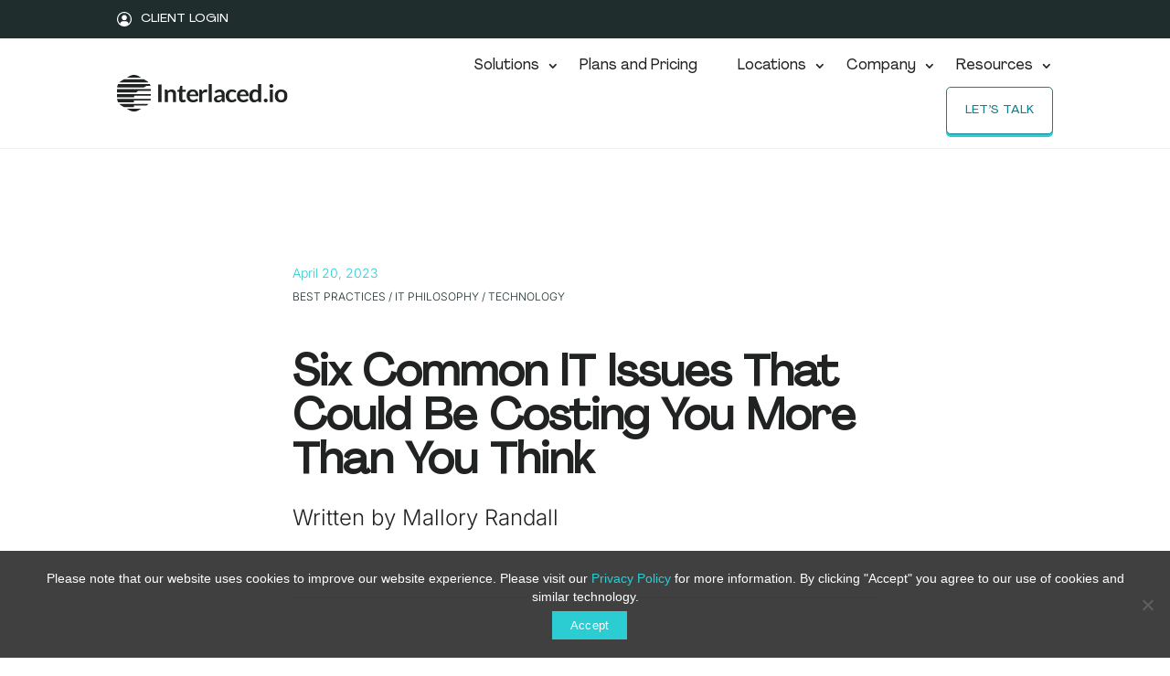

--- FILE ---
content_type: text/css
request_url: https://interlaced.io/wp-content/et-cache/5535/et-divi-dynamic-tb-5567-tb-3615-tb-5601-5535-late.css?ver=1763930203
body_size: 104
content:
@font-face{font-family:ETmodules;font-display:block;src:url(//interlaced.io/wp-content/themes/Divi/core/admin/fonts/modules/social/modules.eot);src:url(//interlaced.io/wp-content/themes/Divi/core/admin/fonts/modules/social/modules.eot?#iefix) format("embedded-opentype"),url(//interlaced.io/wp-content/themes/Divi/core/admin/fonts/modules/social/modules.woff) format("woff"),url(//interlaced.io/wp-content/themes/Divi/core/admin/fonts/modules/social/modules.ttf) format("truetype"),url(//interlaced.io/wp-content/themes/Divi/core/admin/fonts/modules/social/modules.svg#ETmodules) format("svg");font-weight:400;font-style:normal}

--- FILE ---
content_type: text/css
request_url: https://interlaced.io/wp-content/themes/Divi-Child/style.css?ver=4.27.4
body_size: 123
content:
/* 
Theme Name: Divi Child
Author:     Milica Baros
Author URI: https://linkedin.com/in/milica-baros
Template:   Divi
Version:    3.12.2
Description: A new 2020 website for Interlaced.io. Designed by Milan Vlajkov.
*/ 

/* ----------- ALL CUSTOM CSS CAN BE FOUND & EDITED IN Divi>Theme Options --------------------------- */

--- FILE ---
content_type: text/css
request_url: https://interlaced.io/wp-content/et-cache/5535/et-divi-dynamic-tb-5567-tb-3615-tb-5601-5535-late.css
body_size: 104
content:
@font-face{font-family:ETmodules;font-display:block;src:url(//interlaced.io/wp-content/themes/Divi/core/admin/fonts/modules/social/modules.eot);src:url(//interlaced.io/wp-content/themes/Divi/core/admin/fonts/modules/social/modules.eot?#iefix) format("embedded-opentype"),url(//interlaced.io/wp-content/themes/Divi/core/admin/fonts/modules/social/modules.woff) format("woff"),url(//interlaced.io/wp-content/themes/Divi/core/admin/fonts/modules/social/modules.ttf) format("truetype"),url(//interlaced.io/wp-content/themes/Divi/core/admin/fonts/modules/social/modules.svg#ETmodules) format("svg");font-weight:400;font-style:normal}

--- FILE ---
content_type: image/svg+xml
request_url: https://interlaced.io/wp-content/uploads/2020/03/Interlaced-Logo-2020-SVG-white.svg
body_size: 3049
content:
<?xml version="1.0" encoding="utf-8"?>
<!-- Generator: Adobe Illustrator 22.1.0, SVG Export Plug-In . SVG Version: 6.00 Build 0)  -->
<svg version="1.1" id="Layer_1" xmlns="http://www.w3.org/2000/svg" xmlns:xlink="http://www.w3.org/1999/xlink" x="0px" y="0px"
	 width="408.2px" height="87.1px" viewBox="0 0 408.2 87.1" style="enable-background:new 0 0 408.2 87.1;" xml:space="preserve">
<style type="text/css">
	.st0{fill:#FFFFFF;}
</style>
<g>
	<g id="XMLID_17_">
		<path id="XMLID_40_" class="st0" d="M81.2,33.8H57.5H0h0v2v2v2v2h0h44l0,0l2.2,0c0.6-0.7,1.3-1.3,2-2c0.8-0.7,1.7-1.4,2.6-1.9l0,0
			h30.4h0v-2L81.2,33.8L81.2,33.8z"/>
		<path id="XMLID_39_" class="st0" d="M57.5,6.4L57.5,6.4l-3.4-2l-3.4-2h0l-0.1,0c-1.6-0.8-3.4-1.5-5.2-1.9C43.9,0.2,42.3,0,40.6,0
			h0c-1.7,0-3.3,0.2-4.9,0.6c-1.8,0.4-3.6,1.1-5.2,1.9l-0.1,0h0l-3.4,2l-3.4,2h0H57.5z"/>
		<path id="XMLID_38_" class="st0" d="M73.7,16.2c-0.8-0.7-1.7-1.4-2.6-1.9l0,0h0l-3.4-2l-3.4-2h0H16.9h0l-3.4,2l-3.4,2h0l0,0
			c-0.9,0.6-1.8,1.2-2.6,1.9c-0.7,0.6-1.4,1.3-2,2h70.1C75,17.4,74.4,16.8,73.7,16.2z"/>
		<path id="XMLID_37_" class="st0" d="M67.7,27.9l3.4-2h9.1c-0.2-0.7-0.5-1.3-0.7-2c-0.3-0.7-0.6-1.3-1-2h-0.6H2.8
			c-0.4,0.6-0.7,1.3-1,2c-0.3,0.6-0.5,1.3-0.7,2c-0.2,0.6-0.4,1.3-0.5,2c-0.1,0.6-0.3,1.3-0.3,2h64.1L67.7,27.9z"/>
		<path id="XMLID_36_" class="st0" d="M40.6,45.5H0h0v2v2v2v2h0h40.6v0h0.2c0.1-0.7,0.2-1.3,0.3-2c0.1-0.7,0.3-1.3,0.5-2h39.5h0v-2
			v-2h0H40.6z"/>
		<path id="XMLID_32_" class="st0" d="M0.2,57.2c0.1,0.7,0.2,1.3,0.3,2c0.1,0.7,0.3,1.3,0.5,2c0.2,0.7,0.5,1.3,0.7,2
			c0.3,0.7,0.6,1.3,1,2h37.9v-2v-2h39.6c0.2-0.6,0.4-1.3,0.5-2c0.1-0.6,0.3-1.3,0.3-2H40.6H0.2z"/>
		<path id="XMLID_31_" class="st0" d="M5.5,68.9c0.6,0.7,1.3,1.3,2,2c0.8,0.7,1.6,1.3,2.5,1.9l0.1,0.1l3.4,2l3.4,2h23.7v-2v-2H71h0
			l0.1-0.1c0,0,0,0,0,0c0.9-0.6,1.7-1.2,2.5-1.9c0.7-0.6,1.4-1.3,2-2H40.6H5.5z"/>
		<path id="XMLID_30_" class="st0" d="M40.6,80.7H23.7l3.4,2l3.4,2l0.2,0.1c1.6,0.8,3.3,1.4,5.1,1.9c1.6,0.4,3.2,0.6,4.9,0.6
			c0,0,0,0,0,0h0c1.7,0,3.3-0.2,4.9-0.6c1.8-0.4,3.4-1,5-1.8c0,0,0,0,0,0l0.2-0.1l3.4-2l3.4-2h0H40.6z"/>
	</g>
	<path class="st0" d="M106.7,65h-8.1V22.9h8.1V65z"/>
	<path class="st0" d="M114.5,65V35.1h4.5c1,0,1.6,0.4,1.9,1.3l0.5,2.4c0.6-0.6,1.3-1.2,2-1.7c0.7-0.5,1.4-0.9,2.2-1.3
		c0.8-0.4,1.6-0.6,2.5-0.8c0.9-0.2,1.8-0.3,2.9-0.3c1.7,0,3.2,0.3,4.5,0.8c1.3,0.6,2.4,1.3,3.2,2.3c0.9,1,1.5,2.2,2,3.6
		c0.4,1.4,0.7,2.9,0.7,4.6v19h-7.4V46c0-1.8-0.4-3.2-1.3-4.2c-0.9-1-2.2-1.5-3.9-1.5c-1.3,0-2.5,0.3-3.6,0.8
		c-1.1,0.6-2.2,1.3-3.2,2.3V65H114.5z"/>
	<path class="st0" d="M157.2,65.5c-2.7,0-4.7-0.7-6.1-2.2c-1.4-1.5-2.2-3.5-2.2-6.1V40.5h-3.1c-0.4,0-0.7-0.1-1-0.4
		c-0.3-0.3-0.4-0.6-0.4-1.1v-2.9l4.9-0.8l1.6-8.1c0.1-0.4,0.3-0.7,0.6-0.9c0.3-0.2,0.7-0.3,1.1-0.3h3.8v9.4h8.1v5.1h-8.1v16.2
		c0,0.9,0.2,1.7,0.7,2.2c0.5,0.5,1.1,0.8,1.9,0.8c0.5,0,0.8-0.1,1.2-0.2c0.3-0.1,0.6-0.2,0.8-0.3c0.2-0.1,0.4-0.2,0.6-0.3
		c0.2-0.1,0.4-0.2,0.5-0.2c0.2,0,0.4,0.1,0.5,0.2c0.1,0.1,0.3,0.3,0.4,0.5l2.2,3.5c-1.1,0.9-2.3,1.5-3.7,2
		C160.1,65.2,158.7,65.5,157.2,65.5z"/>
	<path class="st0" d="M181.4,34.7c1.9,0,3.7,0.3,5.3,0.9c1.6,0.6,3,1.5,4.2,2.6c1.2,1.2,2.1,2.6,2.8,4.2c0.7,1.7,1,3.6,1,5.7
		c0,0.5,0,1-0.1,1.4c-0.1,0.4-0.1,0.6-0.3,0.8c-0.1,0.2-0.3,0.3-0.5,0.4c-0.2,0.1-0.5,0.1-0.8,0.1h-19c0.2,3.1,1.1,5.3,2.5,6.8
		c1.5,1.4,3.4,2.2,5.9,2.2c1.2,0,2.2-0.1,3.1-0.4c0.9-0.3,1.6-0.6,2.3-0.9c0.6-0.3,1.2-0.6,1.7-0.9c0.5-0.3,1-0.4,1.4-0.4
		c0.3,0,0.6,0.1,0.8,0.2c0.2,0.1,0.4,0.3,0.6,0.5l2.2,2.6c-0.8,0.9-1.7,1.7-2.8,2.3c-1,0.6-2.1,1.1-3.2,1.5
		c-1.1,0.4-2.2,0.6-3.4,0.8c-1.1,0.2-2.3,0.2-3.3,0.2c-2.1,0-4.1-0.3-6-1c-1.8-0.7-3.4-1.7-4.8-3.1c-1.4-1.3-2.4-3-3.2-5
		c-0.8-2-1.2-4.3-1.2-6.9c0-2,0.3-4,1-5.7c0.7-1.8,1.7-3.4,2.9-4.7c1.3-1.3,2.8-2.4,4.6-3.2C177.1,35.1,179.2,34.7,181.4,34.7z
		 M181.6,39.8c-2.2,0-3.8,0.6-5.1,1.8c-1.2,1.2-2,2.9-2.3,5h13.9c0-0.9-0.1-1.8-0.4-2.6c-0.3-0.8-0.7-1.5-1.2-2.2
		c-0.5-0.6-1.2-1.1-2-1.5C183.7,40,182.7,39.8,181.6,39.8z"/>
	<path class="st0" d="M196.7,65V35.1h4.3c0.8,0,1.3,0.1,1.6,0.4c0.3,0.3,0.5,0.7,0.6,1.4l0.4,3.6c1.1-1.8,2.4-3.3,3.9-4.4
		c1.5-1.1,3.1-1.6,5-1.6c1.5,0,2.8,0.3,3.8,1l-1,5.4c-0.1,0.3-0.2,0.6-0.4,0.7c-0.2,0.1-0.5,0.2-0.8,0.2c-0.3,0-0.7-0.1-1.2-0.2
		c-0.5-0.1-1.2-0.2-2.1-0.2c-1.5,0-2.9,0.4-4,1.2c-1.1,0.8-2,2-2.8,3.6V65H196.7z"/>
	<path class="st0" d="M226.9,21.8V65h-7.4V21.8H226.9z"/>
	<path class="st0" d="M257.6,65h-3.3c-0.7,0-1.2-0.1-1.6-0.3c-0.4-0.2-0.7-0.6-0.9-1.2l-0.7-2.1c-0.8,0.7-1.5,1.3-2.3,1.8
		c-0.7,0.5-1.5,0.9-2.3,1.3c-0.8,0.3-1.6,0.6-2.5,0.8c-0.9,0.2-1.9,0.3-3,0.3c-1.3,0-2.5-0.2-3.6-0.5c-1.1-0.3-2-0.9-2.8-1.5
		c-0.8-0.7-1.4-1.5-1.8-2.5c-0.4-1-0.7-2.2-0.7-3.5c0-1.1,0.3-2.2,0.9-3.3c0.6-1.1,1.6-2.1,3-3c1.4-0.9,3.3-1.6,5.7-2.2
		c2.4-0.6,5.3-0.9,8.8-0.9v-1.8c0-2-0.4-3.5-1.3-4.5c-0.9-1-2.1-1.5-3.8-1.5c-1.2,0-2.2,0.1-3,0.4c-0.8,0.3-1.5,0.6-2.1,0.9
		c-0.6,0.3-1.1,0.6-1.6,0.9c-0.5,0.3-1,0.4-1.6,0.4c-0.5,0-0.9-0.1-1.3-0.4c-0.4-0.3-0.6-0.6-0.9-0.9l-1.3-2.3
		c3.5-3.1,7.8-4.7,12.8-4.7c1.8,0,3.4,0.3,4.8,0.9c1.4,0.6,2.6,1.4,3.6,2.4c1,1,1.7,2.2,2.2,3.7c0.5,1.4,0.8,3,0.8,4.7V65z
		 M243.2,60.5c0.8,0,1.5-0.1,2.1-0.2c0.6-0.1,1.2-0.3,1.8-0.6c0.6-0.3,1.1-0.6,1.6-1c0.5-0.4,1.1-0.9,1.6-1.4v-5
		c-2.2,0-4,0.1-5.4,0.4c-1.4,0.3-2.6,0.6-3.5,1c-0.9,0.4-1.5,0.9-1.9,1.4c-0.4,0.5-0.6,1.1-0.6,1.8c0,1.3,0.4,2.2,1.2,2.7
		C240.9,60.2,241.9,60.5,243.2,60.5z"/>
	<path class="st0" d="M284.2,41.4c-0.2,0.3-0.4,0.5-0.6,0.6c-0.2,0.2-0.5,0.2-0.9,0.2c-0.4,0-0.7-0.1-1.1-0.3
		c-0.4-0.2-0.8-0.5-1.3-0.8c-0.5-0.3-1.1-0.5-1.8-0.8c-0.7-0.2-1.5-0.3-2.6-0.3c-1.3,0-2.4,0.2-3.4,0.7c-1,0.5-1.8,1.1-2.4,2
		c-0.6,0.9-1.1,1.9-1.5,3.1c-0.3,1.2-0.5,2.6-0.5,4.1c0,1.6,0.2,3,0.5,4.2c0.3,1.2,0.9,2.3,1.5,3.1c0.7,0.8,1.5,1.5,2.4,1.9
		c0.9,0.4,2,0.7,3.2,0.7c1.2,0,2.1-0.1,2.9-0.4c0.7-0.3,1.3-0.6,1.8-0.9c0.5-0.3,0.9-0.6,1.3-0.9c0.4-0.3,0.8-0.4,1.2-0.4
		c0.6,0,1,0.2,1.3,0.7l2.1,2.6c-0.8,0.9-1.7,1.7-2.7,2.3c-1,0.6-2,1.1-3,1.5c-1,0.4-2.1,0.6-3.2,0.8c-1.1,0.2-2.2,0.2-3.3,0.2
		c-1.9,0-3.7-0.3-5.4-1c-1.7-0.7-3.1-1.7-4.4-3c-1.2-1.3-2.2-2.9-3-4.8c-0.7-1.9-1.1-4.1-1.1-6.5c0-2.2,0.3-4.2,1-6.1
		c0.6-1.9,1.6-3.5,2.9-4.9c1.3-1.4,2.8-2.4,4.7-3.2c1.9-0.8,4-1.2,6.4-1.2c2.3,0,4.3,0.4,6,1.1c1.7,0.7,3.3,1.7,4.7,3.1L284.2,41.4z
		"/>
	<path class="st0" d="M301.7,34.7c1.9,0,3.7,0.3,5.3,0.9c1.6,0.6,3,1.5,4.2,2.6c1.2,1.2,2.1,2.6,2.8,4.2c0.7,1.7,1,3.6,1,5.7
		c0,0.5,0,1-0.1,1.4c-0.1,0.4-0.1,0.6-0.3,0.8c-0.1,0.2-0.3,0.3-0.5,0.4c-0.2,0.1-0.5,0.1-0.8,0.1h-19c0.2,3.1,1.1,5.3,2.5,6.8
		c1.5,1.4,3.4,2.2,5.9,2.2c1.2,0,2.2-0.1,3.1-0.4c0.9-0.3,1.6-0.6,2.3-0.9c0.6-0.3,1.2-0.6,1.7-0.9c0.5-0.3,1-0.4,1.4-0.4
		c0.3,0,0.6,0.1,0.8,0.2c0.2,0.1,0.4,0.3,0.6,0.5l2.2,2.6c-0.8,0.9-1.7,1.7-2.8,2.3c-1,0.6-2.1,1.1-3.2,1.5
		c-1.1,0.4-2.2,0.6-3.4,0.8c-1.1,0.2-2.3,0.2-3.3,0.2c-2.1,0-4.1-0.3-6-1c-1.8-0.7-3.4-1.7-4.8-3.1c-1.4-1.3-2.4-3-3.2-5
		c-0.8-2-1.2-4.3-1.2-6.9c0-2,0.3-4,1-5.7c0.7-1.8,1.7-3.4,2.9-4.7c1.3-1.3,2.8-2.4,4.6-3.2C297.4,35.1,299.4,34.7,301.7,34.7z
		 M301.9,39.8c-2.2,0-3.8,0.6-5.1,1.8c-1.2,1.2-2,2.9-2.3,5h13.9c0-0.9-0.1-1.8-0.4-2.6c-0.3-0.8-0.7-1.5-1.2-2.2
		c-0.5-0.6-1.2-1.1-2-1.5C303.9,40,303,39.8,301.9,39.8z"/>
	<path class="st0" d="M340.3,65c-1,0-1.6-0.4-1.9-1.3l-0.6-2.9c-0.6,0.7-1.3,1.3-2,1.9c-0.7,0.6-1.5,1-2.3,1.5
		c-0.8,0.4-1.7,0.7-2.6,0.9c-0.9,0.2-1.9,0.3-3,0.3c-1.7,0-3.2-0.3-4.6-1c-1.4-0.7-2.6-1.7-3.6-3c-1-1.3-1.8-2.9-2.3-4.8
		c-0.5-1.9-0.8-4.1-0.8-6.5c0-2.2,0.3-4.3,0.9-6.2c0.6-1.9,1.5-3.5,2.7-4.9c1.2-1.4,2.5-2.5,4.2-3.3c1.6-0.8,3.4-1.2,5.5-1.2
		c1.7,0,3.2,0.3,4.4,0.8c1.2,0.5,2.3,1.2,3.3,2.1V21.8h7.4V65H340.3z M330.5,59.7c1.5,0,2.8-0.3,3.9-0.9c1.1-0.6,2.1-1.5,3.1-2.6
		V42.8c-0.8-1-1.8-1.7-2.7-2.1c-1-0.4-2.1-0.6-3.2-0.6c-1.1,0-2.1,0.2-3,0.6c-0.9,0.4-1.7,1-2.3,1.8s-1.1,1.9-1.5,3.1
		c-0.3,1.3-0.5,2.8-0.5,4.5c0,1.7,0.1,3.2,0.4,4.4c0.3,1.2,0.7,2.2,1.2,3c0.5,0.8,1.2,1.3,2,1.7C328.6,59.6,329.5,59.7,330.5,59.7z"
		/>
	<path class="st0" d="M351.4,61c0-0.6,0.1-1.2,0.3-1.7c0.2-0.5,0.5-1,1-1.4c0.4-0.4,0.9-0.7,1.5-0.9c0.6-0.2,1.2-0.3,1.8-0.3
		c0.6,0,1.2,0.1,1.8,0.3c0.6,0.2,1,0.5,1.4,0.9c0.4,0.4,0.7,0.9,1,1.4c0.2,0.5,0.4,1.1,0.4,1.7c0,0.6-0.1,1.2-0.4,1.7
		c-0.2,0.5-0.6,1-1,1.4c-0.4,0.4-0.9,0.7-1.4,0.9c-0.6,0.2-1.1,0.3-1.8,0.3c-0.6,0-1.2-0.1-1.8-0.3c-0.6-0.2-1-0.5-1.5-0.9
		c-0.4-0.4-0.7-0.8-1-1.4C351.6,62.2,351.4,61.7,351.4,61z"/>
	<path class="st0" d="M374.2,26.4c0,0.6-0.1,1.2-0.4,1.7c-0.3,0.5-0.6,1-1,1.4c-0.4,0.4-0.9,0.7-1.5,1c-0.6,0.2-1.2,0.4-1.9,0.4
		c-0.6,0-1.2-0.1-1.8-0.4c-0.6-0.2-1.1-0.6-1.5-1c-0.4-0.4-0.8-0.9-1-1.4c-0.2-0.5-0.4-1.1-0.4-1.7c0-0.6,0.1-1.2,0.4-1.8
		c0.2-0.6,0.6-1,1-1.5c0.4-0.4,0.9-0.7,1.5-1c0.6-0.2,1.2-0.4,1.8-0.4c0.7,0,1.3,0.1,1.9,0.4c0.6,0.2,1.1,0.6,1.5,1
		c0.4,0.4,0.8,0.9,1,1.5C374,25.2,374.2,25.8,374.2,26.4z M373.1,35.1V65h-7.4V35.1H373.1z"/>
	<path class="st0" d="M393,34.7c2.3,0,4.4,0.4,6.2,1.1c1.9,0.7,3.5,1.7,4.8,3.1c1.3,1.3,2.3,2.9,3.1,4.8c0.7,1.9,1.1,4,1.1,6.4
		c0,2.4-0.4,4.5-1.1,6.4c-0.7,1.9-1.7,3.5-3.1,4.9c-1.3,1.3-2.9,2.4-4.8,3.1c-1.9,0.7-3.9,1.1-6.2,1.1c-2.3,0-4.4-0.4-6.3-1.1
		c-1.9-0.7-3.5-1.7-4.8-3.1c-1.3-1.3-2.4-3-3.1-4.9c-0.7-1.9-1.1-4-1.1-6.4c0-2.3,0.4-4.5,1.1-6.4c0.7-1.9,1.8-3.5,3.1-4.8
		c1.3-1.3,2.9-2.3,4.8-3.1C388.7,35,390.7,34.7,393,34.7z M393,59.9c2.6,0,4.4-0.8,5.7-2.5c1.2-1.7,1.8-4.1,1.8-7.3
		s-0.6-5.7-1.8-7.4c-1.2-1.7-3.1-2.5-5.7-2.5c-2.6,0-4.5,0.8-5.8,2.5c-1.2,1.7-1.9,4.1-1.9,7.3c0,3.2,0.6,5.6,1.9,7.3
		C388.5,59.1,390.4,59.9,393,59.9z"/>
</g>
</svg>


--- FILE ---
content_type: image/svg+xml
request_url: https://interlaced.io/wp-content/uploads/2023/02/icon-newsletter-footer.svg
body_size: 918
content:
<?xml version="1.0" encoding="UTF-8"?>
<svg xmlns="http://www.w3.org/2000/svg" width="27" height="27" viewBox="0 0 27 27" fill="none">
  <path fill-rule="evenodd" clip-rule="evenodd" d="M25.2453 1.00061C25.1141 0.994868 24.981 1.02203 24.8587 1.0835L1.43101 12.8828C1.17059 13.0139 1.00503 13.2783 1.00011 13.5692C1.00005 13.5726 1.00002 13.576 1.00001 13.5795C1.00002 13.5761 1.00006 13.5727 1.00011 13.5693C1.00503 13.2785 1.17059 13.014 1.43101 12.8829L24.8587 1.08364C25.1374 0.943589 25.4721 0.981622 25.712 1.18119V1.18105L25.7109 1.18015C25.5765 1.06875 25.4125 1.00793 25.2453 1.00061ZM25.7128 1.181C25.8713 1.31323 25.9679 1.49969 25.9893 1.69758C25.986 1.66701 25.9809 1.63672 25.9741 1.60685C25.9366 1.44341 25.847 1.29286 25.713 1.18105C25.713 1.181 25.7129 1.18099 25.7128 1.181ZM1.16935 14.7087L9.1131 19.043V25.2168C9.1131 25.788 9.49073 26.2901 10.0389 26.4492L10.0409 26.4497C10.1568 26.4828 10.2764 26.4998 10.3961 26.4998C10.8272 26.4998 11.2412 26.2815 11.4809 25.9018L14.0977 21.7624L18.4073 24.1136C18.5976 24.2172 18.8087 24.2702 19.0212 24.2702C19.1891 24.2702 19.3565 24.2369 19.5132 24.172C19.8719 24.0231 20.1438 23.7192 20.2529 23.3465L26.4426 2.14114C26.5854 1.65107 26.4244 1.1224 26.0317 0.795746C26.023 0.788485 26.014 0.781558 26.0049 0.774967C25.614 0.46699 25.0795 0.41299 24.6338 0.636941L1.20617 12.4362C0.77947 12.651 0.508245 13.0844 0.500184 13.5607C0.49212 14.0372 0.749469 14.4803 1.16935 14.7087ZM12.5474 20.3477L11.1787 22.5128V22.513L12.5475 20.3478L12.5474 20.3477ZM11.6787 20.7862V20.4432L11.8399 20.5312L11.6787 20.7862ZM16.8023 10.9856C16.4775 10.7001 15.9826 10.7323 15.6971 11.0572L10.2207 17.2938L3.46928 13.6104L3.46915 13.6105L10.2207 17.2939L15.6971 11.0573C15.9826 10.7325 16.4775 10.7003 16.8023 10.9857C16.9603 11.1245 17.049 11.3129 17.0657 11.5071C17.0491 11.3128 16.9603 11.1244 16.8023 10.9856ZM11.6299 18.063L11.6298 18.0631L18.542 21.8346H18.5424L23.9553 3.29271L23.9552 3.29273L18.5415 21.8342L11.6299 18.063ZM15.3214 10.7273L10.109 16.6632L4.54558 13.628L23.153 4.25646L18.2365 21.0982L12.4178 17.9233L17.2495 12.4209C17.7175 11.8883 17.6644 11.0776 17.1324 10.61C16.5998 10.142 15.7889 10.1953 15.3214 10.7273Z" fill="#1F2D2D"></path>
</svg>


--- FILE ---
content_type: image/svg+xml
request_url: https://interlaced.io/wp-content/uploads/2020/03/Interlaced-Logo-2020-SVG-01.svg
body_size: 3050
content:
<?xml version="1.0" encoding="utf-8"?>
<!-- Generator: Adobe Illustrator 22.1.0, SVG Export Plug-In . SVG Version: 6.00 Build 0)  -->
<svg version="1.1" id="Layer_1" xmlns="http://www.w3.org/2000/svg" xmlns:xlink="http://www.w3.org/1999/xlink" x="0px" y="0px"
	 width="408.2px" height="87.1px" viewBox="0 0 408.2 87.1" style="enable-background:new 0 0 408.2 87.1;" xml:space="preserve">
<style type="text/css">
	.st0{fill:#212322;}
</style>
<g>
	<g id="XMLID_17_">
		<path id="XMLID_40_" class="st0" d="M81.2,33.8H57.5H0h0v2v2v2v2h0h44l0,0l2.2,0c0.6-0.7,1.3-1.3,2-2c0.8-0.7,1.7-1.4,2.6-1.9l0,0
			h30.4h0v-2L81.2,33.8L81.2,33.8z"/>
		<path id="XMLID_39_" class="st0" d="M57.5,6.4L57.5,6.4l-3.4-2l-3.4-2h0l-0.1,0c-1.6-0.8-3.4-1.5-5.2-1.9C43.9,0.2,42.3,0,40.6,0
			h0c-1.7,0-3.3,0.2-4.9,0.6c-1.8,0.4-3.6,1.1-5.2,1.9l-0.1,0h0l-3.4,2l-3.4,2h0H57.5z"/>
		<path id="XMLID_38_" class="st0" d="M73.7,16.2c-0.8-0.7-1.7-1.4-2.6-1.9l0,0h0l-3.4-2l-3.4-2h0H16.9h0l-3.4,2l-3.4,2h0l0,0
			c-0.9,0.6-1.8,1.2-2.6,1.9c-0.7,0.6-1.4,1.3-2,2h70.1C75,17.4,74.4,16.8,73.7,16.2z"/>
		<path id="XMLID_37_" class="st0" d="M67.7,27.9l3.4-2h9.1c-0.2-0.7-0.5-1.3-0.7-2c-0.3-0.7-0.6-1.3-1-2h-0.6H2.8
			c-0.4,0.6-0.7,1.3-1,2c-0.3,0.6-0.5,1.3-0.7,2c-0.2,0.6-0.4,1.3-0.5,2c-0.1,0.6-0.3,1.3-0.3,2h64.1L67.7,27.9z"/>
		<path id="XMLID_36_" class="st0" d="M40.6,45.5H0h0v2v2v2v2h0h40.6v0h0.2c0.1-0.7,0.2-1.3,0.3-2c0.1-0.7,0.3-1.3,0.5-2h39.5h0v-2
			v-2h0H40.6z"/>
		<path id="XMLID_32_" class="st0" d="M0.2,57.2c0.1,0.7,0.2,1.3,0.3,2c0.1,0.7,0.3,1.3,0.5,2c0.2,0.7,0.5,1.3,0.7,2
			c0.3,0.7,0.6,1.3,1,2h37.9v-2v-2h39.6c0.2-0.6,0.4-1.3,0.5-2c0.1-0.6,0.3-1.3,0.3-2H40.6H0.2z"/>
		<path id="XMLID_31_" class="st0" d="M5.5,68.9c0.6,0.7,1.3,1.3,2,2c0.8,0.7,1.6,1.3,2.5,1.9l0.1,0.1l3.4,2l3.4,2h23.7v-2v-2H71h0
			l0.1-0.1c0,0,0,0,0,0c0.9-0.6,1.7-1.2,2.5-1.9c0.7-0.6,1.4-1.3,2-2H40.6H5.5z"/>
		<path id="XMLID_30_" class="st0" d="M40.6,80.7H23.7l3.4,2l3.4,2l0.2,0.1c1.6,0.8,3.3,1.4,5.1,1.9c1.6,0.4,3.2,0.6,4.9,0.6
			c0,0,0,0,0,0h0c1.7,0,3.3-0.2,4.9-0.6c1.8-0.4,3.4-1,5-1.8c0,0,0,0,0,0l0.2-0.1l3.4-2l3.4-2h0H40.6z"/>
	</g>
	<path class="st0" d="M106.7,65h-8.1V22.9h8.1V65z"/>
	<path class="st0" d="M114.5,65V35.1h4.5c1,0,1.6,0.4,1.9,1.3l0.5,2.4c0.6-0.6,1.3-1.2,2-1.7c0.7-0.5,1.4-0.9,2.2-1.3
		c0.8-0.4,1.6-0.6,2.5-0.8c0.9-0.2,1.8-0.3,2.9-0.3c1.7,0,3.2,0.3,4.5,0.8c1.3,0.6,2.4,1.3,3.2,2.3c0.9,1,1.5,2.2,2,3.6
		c0.4,1.4,0.7,2.9,0.7,4.6v19h-7.4V46c0-1.8-0.4-3.2-1.3-4.2c-0.9-1-2.2-1.5-3.9-1.5c-1.3,0-2.5,0.3-3.6,0.8
		c-1.1,0.6-2.2,1.3-3.2,2.3V65H114.5z"/>
	<path class="st0" d="M157.2,65.5c-2.7,0-4.7-0.7-6.1-2.2c-1.4-1.5-2.2-3.5-2.2-6.1V40.5h-3.1c-0.4,0-0.7-0.1-1-0.4
		c-0.3-0.3-0.4-0.6-0.4-1.1v-2.9l4.9-0.8l1.6-8.1c0.1-0.4,0.3-0.7,0.6-0.9c0.3-0.2,0.7-0.3,1.1-0.3h3.8v9.4h8.1v5.1h-8.1v16.2
		c0,0.9,0.2,1.7,0.7,2.2c0.5,0.5,1.1,0.8,1.9,0.8c0.5,0,0.8-0.1,1.2-0.2c0.3-0.1,0.6-0.2,0.8-0.3c0.2-0.1,0.4-0.2,0.6-0.3
		c0.2-0.1,0.4-0.2,0.5-0.2c0.2,0,0.4,0.1,0.5,0.2c0.1,0.1,0.3,0.3,0.4,0.5l2.2,3.5c-1.1,0.9-2.3,1.5-3.7,2
		C160.1,65.2,158.7,65.5,157.2,65.5z"/>
	<path class="st0" d="M181.4,34.7c1.9,0,3.7,0.3,5.3,0.9c1.6,0.6,3,1.5,4.2,2.6c1.2,1.2,2.1,2.6,2.8,4.2c0.7,1.7,1,3.6,1,5.7
		c0,0.5,0,1-0.1,1.4c-0.1,0.4-0.1,0.6-0.3,0.8c-0.1,0.2-0.3,0.3-0.5,0.4c-0.2,0.1-0.5,0.1-0.8,0.1h-19c0.2,3.1,1.1,5.3,2.5,6.8
		c1.5,1.4,3.4,2.2,5.9,2.2c1.2,0,2.2-0.1,3.1-0.4c0.9-0.3,1.6-0.6,2.3-0.9c0.6-0.3,1.2-0.6,1.7-0.9c0.5-0.3,1-0.4,1.4-0.4
		c0.3,0,0.6,0.1,0.8,0.2c0.2,0.1,0.4,0.3,0.6,0.5l2.2,2.6c-0.8,0.9-1.7,1.7-2.8,2.3c-1,0.6-2.1,1.1-3.2,1.5
		c-1.1,0.4-2.2,0.6-3.4,0.8c-1.1,0.2-2.3,0.2-3.3,0.2c-2.1,0-4.1-0.3-6-1c-1.8-0.7-3.4-1.7-4.8-3.1c-1.4-1.3-2.4-3-3.2-5
		c-0.8-2-1.2-4.3-1.2-6.9c0-2,0.3-4,1-5.7c0.7-1.8,1.7-3.4,2.9-4.7c1.3-1.3,2.8-2.4,4.6-3.2C177.1,35.1,179.2,34.7,181.4,34.7z
		 M181.6,39.8c-2.2,0-3.8,0.6-5.1,1.8c-1.2,1.2-2,2.9-2.3,5h13.9c0-0.9-0.1-1.8-0.4-2.6c-0.3-0.8-0.7-1.5-1.2-2.2
		c-0.5-0.6-1.2-1.1-2-1.5C183.7,40,182.7,39.8,181.6,39.8z"/>
	<path class="st0" d="M196.7,65V35.1h4.3c0.8,0,1.3,0.1,1.6,0.4c0.3,0.3,0.5,0.7,0.6,1.4l0.4,3.6c1.1-1.8,2.4-3.3,3.9-4.4
		c1.5-1.1,3.1-1.6,5-1.6c1.5,0,2.8,0.3,3.8,1l-1,5.4c-0.1,0.3-0.2,0.6-0.4,0.7c-0.2,0.1-0.5,0.2-0.8,0.2c-0.3,0-0.7-0.1-1.2-0.2
		c-0.5-0.1-1.2-0.2-2.1-0.2c-1.5,0-2.9,0.4-4,1.2c-1.1,0.8-2,2-2.8,3.6V65H196.7z"/>
	<path class="st0" d="M226.9,21.8V65h-7.4V21.8H226.9z"/>
	<path class="st0" d="M257.6,65h-3.3c-0.7,0-1.2-0.1-1.6-0.3c-0.4-0.2-0.7-0.6-0.9-1.2l-0.7-2.1c-0.8,0.7-1.5,1.3-2.3,1.8
		c-0.7,0.5-1.5,0.9-2.3,1.3c-0.8,0.3-1.6,0.6-2.5,0.8c-0.9,0.2-1.9,0.3-3,0.3c-1.3,0-2.5-0.2-3.6-0.5c-1.1-0.3-2-0.9-2.8-1.5
		c-0.8-0.7-1.4-1.5-1.8-2.5c-0.4-1-0.7-2.2-0.7-3.5c0-1.1,0.3-2.2,0.9-3.3c0.6-1.1,1.6-2.1,3-3c1.4-0.9,3.3-1.6,5.7-2.2
		c2.4-0.6,5.3-0.9,8.8-0.9v-1.8c0-2-0.4-3.5-1.3-4.5c-0.9-1-2.1-1.5-3.8-1.5c-1.2,0-2.2,0.1-3,0.4c-0.8,0.3-1.5,0.6-2.1,0.9
		c-0.6,0.3-1.1,0.6-1.6,0.9c-0.5,0.3-1,0.4-1.6,0.4c-0.5,0-0.9-0.1-1.3-0.4c-0.4-0.3-0.6-0.6-0.9-0.9l-1.3-2.3
		c3.5-3.1,7.8-4.7,12.8-4.7c1.8,0,3.4,0.3,4.8,0.9c1.4,0.6,2.6,1.4,3.6,2.4c1,1,1.7,2.2,2.2,3.7c0.5,1.4,0.8,3,0.8,4.7V65z
		 M243.2,60.5c0.8,0,1.5-0.1,2.1-0.2c0.6-0.1,1.2-0.3,1.8-0.6c0.6-0.3,1.1-0.6,1.6-1c0.5-0.4,1.1-0.9,1.6-1.4v-5
		c-2.2,0-4,0.1-5.4,0.4c-1.4,0.3-2.6,0.6-3.5,1c-0.9,0.4-1.5,0.9-1.9,1.4c-0.4,0.5-0.6,1.1-0.6,1.8c0,1.3,0.4,2.2,1.2,2.7
		C240.9,60.2,241.9,60.5,243.2,60.5z"/>
	<path class="st0" d="M284.2,41.4c-0.2,0.3-0.4,0.5-0.6,0.6c-0.2,0.2-0.5,0.2-0.9,0.2c-0.4,0-0.7-0.1-1.1-0.3
		c-0.4-0.2-0.8-0.5-1.3-0.8c-0.5-0.3-1.1-0.5-1.8-0.8c-0.7-0.2-1.5-0.3-2.6-0.3c-1.3,0-2.4,0.2-3.4,0.7c-1,0.5-1.8,1.1-2.4,2
		c-0.6,0.9-1.1,1.9-1.5,3.1c-0.3,1.2-0.5,2.6-0.5,4.1c0,1.6,0.2,3,0.5,4.2c0.3,1.2,0.9,2.3,1.5,3.1c0.7,0.8,1.5,1.5,2.4,1.9
		c0.9,0.4,2,0.7,3.2,0.7c1.2,0,2.1-0.1,2.9-0.4c0.7-0.3,1.3-0.6,1.8-0.9c0.5-0.3,0.9-0.6,1.3-0.9c0.4-0.3,0.8-0.4,1.2-0.4
		c0.6,0,1,0.2,1.3,0.7l2.1,2.6c-0.8,0.9-1.7,1.7-2.7,2.3c-1,0.6-2,1.1-3,1.5c-1,0.4-2.1,0.6-3.2,0.8c-1.1,0.2-2.2,0.2-3.3,0.2
		c-1.9,0-3.7-0.3-5.4-1c-1.7-0.7-3.1-1.7-4.4-3c-1.2-1.3-2.2-2.9-3-4.8c-0.7-1.9-1.1-4.1-1.1-6.5c0-2.2,0.3-4.2,1-6.1
		c0.6-1.9,1.6-3.5,2.9-4.9c1.3-1.4,2.8-2.4,4.7-3.2c1.9-0.8,4-1.2,6.4-1.2c2.3,0,4.3,0.4,6,1.1c1.7,0.7,3.3,1.7,4.7,3.1L284.2,41.4z
		"/>
	<path class="st0" d="M301.7,34.7c1.9,0,3.7,0.3,5.3,0.9c1.6,0.6,3,1.5,4.2,2.6c1.2,1.2,2.1,2.6,2.8,4.2c0.7,1.7,1,3.6,1,5.7
		c0,0.5,0,1-0.1,1.4c-0.1,0.4-0.1,0.6-0.3,0.8c-0.1,0.2-0.3,0.3-0.5,0.4c-0.2,0.1-0.5,0.1-0.8,0.1h-19c0.2,3.1,1.1,5.3,2.5,6.8
		c1.5,1.4,3.4,2.2,5.9,2.2c1.2,0,2.2-0.1,3.1-0.4c0.9-0.3,1.6-0.6,2.3-0.9c0.6-0.3,1.2-0.6,1.7-0.9c0.5-0.3,1-0.4,1.4-0.4
		c0.3,0,0.6,0.1,0.8,0.2c0.2,0.1,0.4,0.3,0.6,0.5l2.2,2.6c-0.8,0.9-1.7,1.7-2.8,2.3c-1,0.6-2.1,1.1-3.2,1.5
		c-1.1,0.4-2.2,0.6-3.4,0.8c-1.1,0.2-2.3,0.2-3.3,0.2c-2.1,0-4.1-0.3-6-1c-1.8-0.7-3.4-1.7-4.8-3.1c-1.4-1.3-2.4-3-3.2-5
		c-0.8-2-1.2-4.3-1.2-6.9c0-2,0.3-4,1-5.7c0.7-1.8,1.7-3.4,2.9-4.7c1.3-1.3,2.8-2.4,4.6-3.2C297.4,35.1,299.4,34.7,301.7,34.7z
		 M301.9,39.8c-2.2,0-3.8,0.6-5.1,1.8c-1.2,1.2-2,2.9-2.3,5h13.9c0-0.9-0.1-1.8-0.4-2.6c-0.3-0.8-0.7-1.5-1.2-2.2
		c-0.5-0.6-1.2-1.1-2-1.5C303.9,40,303,39.8,301.9,39.8z"/>
	<path class="st0" d="M340.3,65c-1,0-1.6-0.4-1.9-1.3l-0.6-2.9c-0.6,0.7-1.3,1.3-2,1.9c-0.7,0.6-1.5,1-2.3,1.5
		c-0.8,0.4-1.7,0.7-2.6,0.9c-0.9,0.2-1.9,0.3-3,0.3c-1.7,0-3.2-0.3-4.6-1c-1.4-0.7-2.6-1.7-3.6-3c-1-1.3-1.8-2.9-2.3-4.8
		c-0.5-1.9-0.8-4.1-0.8-6.5c0-2.2,0.3-4.3,0.9-6.2c0.6-1.9,1.5-3.5,2.7-4.9c1.2-1.4,2.5-2.5,4.2-3.3c1.6-0.8,3.4-1.2,5.5-1.2
		c1.7,0,3.2,0.3,4.4,0.8c1.2,0.5,2.3,1.2,3.3,2.1V21.8h7.4V65H340.3z M330.5,59.7c1.5,0,2.8-0.3,3.9-0.9c1.1-0.6,2.1-1.5,3.1-2.6
		V42.8c-0.8-1-1.8-1.7-2.7-2.1c-1-0.4-2.1-0.6-3.2-0.6c-1.1,0-2.1,0.2-3,0.6c-0.9,0.4-1.7,1-2.3,1.8s-1.1,1.9-1.5,3.1
		c-0.3,1.3-0.5,2.8-0.5,4.5c0,1.7,0.1,3.2,0.4,4.4c0.3,1.2,0.7,2.2,1.2,3c0.5,0.8,1.2,1.3,2,1.7C328.6,59.6,329.5,59.7,330.5,59.7z"
		/>
	<path class="st0" d="M351.4,61c0-0.6,0.1-1.2,0.3-1.7c0.2-0.5,0.5-1,1-1.4c0.4-0.4,0.9-0.7,1.5-0.9c0.6-0.2,1.2-0.3,1.8-0.3
		c0.6,0,1.2,0.1,1.8,0.3c0.6,0.2,1,0.5,1.4,0.9c0.4,0.4,0.7,0.9,1,1.4c0.2,0.5,0.4,1.1,0.4,1.7c0,0.6-0.1,1.2-0.4,1.7
		c-0.2,0.5-0.6,1-1,1.4c-0.4,0.4-0.9,0.7-1.4,0.9c-0.6,0.2-1.1,0.3-1.8,0.3c-0.6,0-1.2-0.1-1.8-0.3c-0.6-0.2-1-0.5-1.5-0.9
		c-0.4-0.4-0.7-0.8-1-1.4C351.6,62.2,351.4,61.7,351.4,61z"/>
	<path class="st0" d="M374.2,26.4c0,0.6-0.1,1.2-0.4,1.7c-0.3,0.5-0.6,1-1,1.4c-0.4,0.4-0.9,0.7-1.5,1c-0.6,0.2-1.2,0.4-1.9,0.4
		c-0.6,0-1.2-0.1-1.8-0.4c-0.6-0.2-1.1-0.6-1.5-1c-0.4-0.4-0.8-0.9-1-1.4c-0.2-0.5-0.4-1.1-0.4-1.7c0-0.6,0.1-1.2,0.4-1.8
		c0.2-0.6,0.6-1,1-1.5c0.4-0.4,0.9-0.7,1.5-1c0.6-0.2,1.2-0.4,1.8-0.4c0.7,0,1.3,0.1,1.9,0.4c0.6,0.2,1.1,0.6,1.5,1
		c0.4,0.4,0.8,0.9,1,1.5C374,25.2,374.2,25.8,374.2,26.4z M373.1,35.1V65h-7.4V35.1H373.1z"/>
	<path class="st0" d="M393,34.7c2.3,0,4.4,0.4,6.2,1.1c1.9,0.7,3.5,1.7,4.8,3.1c1.3,1.3,2.3,2.9,3.1,4.8c0.7,1.9,1.1,4,1.1,6.4
		c0,2.4-0.4,4.5-1.1,6.4c-0.7,1.9-1.7,3.5-3.1,4.9c-1.3,1.3-2.9,2.4-4.8,3.1c-1.9,0.7-3.9,1.1-6.2,1.1c-2.3,0-4.4-0.4-6.3-1.1
		c-1.9-0.7-3.5-1.7-4.8-3.1c-1.3-1.3-2.4-3-3.1-4.9c-0.7-1.9-1.1-4-1.1-6.4c0-2.3,0.4-4.5,1.1-6.4c0.7-1.9,1.8-3.5,3.1-4.8
		c1.3-1.3,2.9-2.3,4.8-3.1C388.7,35,390.7,34.7,393,34.7z M393,59.9c2.6,0,4.4-0.8,5.7-2.5c1.2-1.7,1.8-4.1,1.8-7.3
		s-0.6-5.7-1.8-7.4c-1.2-1.7-3.1-2.5-5.7-2.5c-2.6,0-4.5,0.8-5.8,2.5c-1.2,1.7-1.9,4.1-1.9,7.3c0,3.2,0.6,5.6,1.9,7.3
		C388.5,59.1,390.4,59.9,393,59.9z"/>
</g>
</svg>


--- FILE ---
content_type: image/svg+xml
request_url: https://interlaced.io/wp-content/uploads/2023/05/shape-fill.svg
body_size: 809
content:
<?xml version="1.0" encoding="UTF-8"?>
<svg xmlns="http://www.w3.org/2000/svg" width="16" height="16" viewBox="0 0 16 16" fill="none">
  <path d="M6.41266 3.91008C6.88251 3.59613 7.43491 3.42856 8 3.42856C8.75776 3.42856 9.48449 3.72958 10.0203 4.2654C10.5561 4.80122 10.8571 5.52795 10.8571 6.28571C10.8571 6.8508 10.6896 7.4032 10.3756 7.87305C10.0617 8.34291 9.61546 8.70911 9.09338 8.92536C8.57131 9.14161 7.99683 9.19819 7.4426 9.08795C6.88837 8.97771 6.37928 8.70559 5.9797 8.30601C5.58012 7.90643 5.308 7.39734 5.19776 6.84311C5.08752 6.28888 5.1441 5.7144 5.36035 5.19233C5.5766 4.67025 5.94281 4.22403 6.41266 3.91008Z" fill="white"></path>
  <path fill-rule="evenodd" clip-rule="evenodd" d="M3.55544 1.34824C4.87103 0.469192 6.41775 0 8 0C10.121 0.00241984 12.1544 0.846051 13.6542 2.34582C15.1539 3.84558 15.9976 5.87901 16 8C16 9.58225 15.5308 11.129 14.6518 12.4446C13.7727 13.7602 12.5233 14.7855 11.0615 15.391C9.59966 15.9965 7.99113 16.155 6.43928 15.8463C4.88743 15.5376 3.46197 14.7757 2.34315 13.6569C1.22433 12.538 0.462403 11.1126 0.153721 9.56072C-0.15496 8.00887 0.00346627 6.40034 0.608967 4.93853C1.21447 3.47672 2.23985 2.22729 3.55544 1.34824ZM11.7165 11.1095C12.2501 11.636 12.5555 12.351 12.5669 13.1006C13.6031 12.1753 14.3344 10.9571 14.663 9.60723C14.9915 8.2574 14.9022 6.83962 14.4071 5.54163C13.9119 4.24364 13.0342 3.12667 11.8901 2.33861C10.746 1.55055 9.38952 1.12859 8.00029 1.12859C6.61105 1.12859 5.25459 1.55055 4.1105 2.33861C2.96641 3.12667 2.08868 4.24364 1.59351 5.54163C1.09835 6.83962 1.00911 8.2574 1.33762 9.60723C1.66613 10.9571 2.3969 12.1753 3.43315 13.1006C3.44453 12.351 3.74991 11.636 4.28348 11.1095C4.81705 10.583 5.53611 10.2871 6.28572 10.2857H9.71429C10.4639 10.2871 11.183 10.583 11.7165 11.1095Z" fill="white"></path>
</svg>
